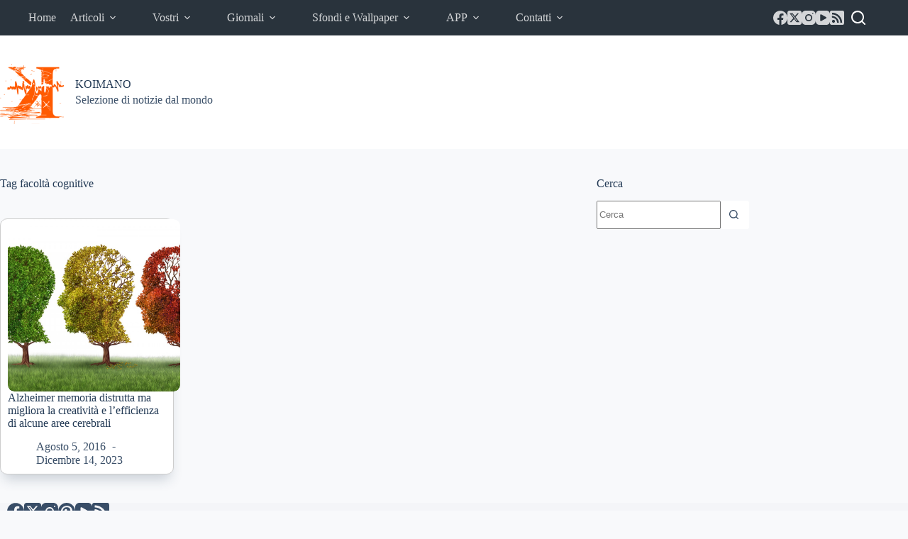

--- FILE ---
content_type: text/html; charset=utf-8
request_url: https://www.google.com/recaptcha/api2/aframe
body_size: 268
content:
<!DOCTYPE HTML><html><head><meta http-equiv="content-type" content="text/html; charset=UTF-8"></head><body><script nonce="1cniGRmyuPUCVRukPk13-Q">/** Anti-fraud and anti-abuse applications only. See google.com/recaptcha */ try{var clients={'sodar':'https://pagead2.googlesyndication.com/pagead/sodar?'};window.addEventListener("message",function(a){try{if(a.source===window.parent){var b=JSON.parse(a.data);var c=clients[b['id']];if(c){var d=document.createElement('img');d.src=c+b['params']+'&rc='+(localStorage.getItem("rc::a")?sessionStorage.getItem("rc::b"):"");window.document.body.appendChild(d);sessionStorage.setItem("rc::e",parseInt(sessionStorage.getItem("rc::e")||0)+1);localStorage.setItem("rc::h",'1768917920523');}}}catch(b){}});window.parent.postMessage("_grecaptcha_ready", "*");}catch(b){}</script></body></html>